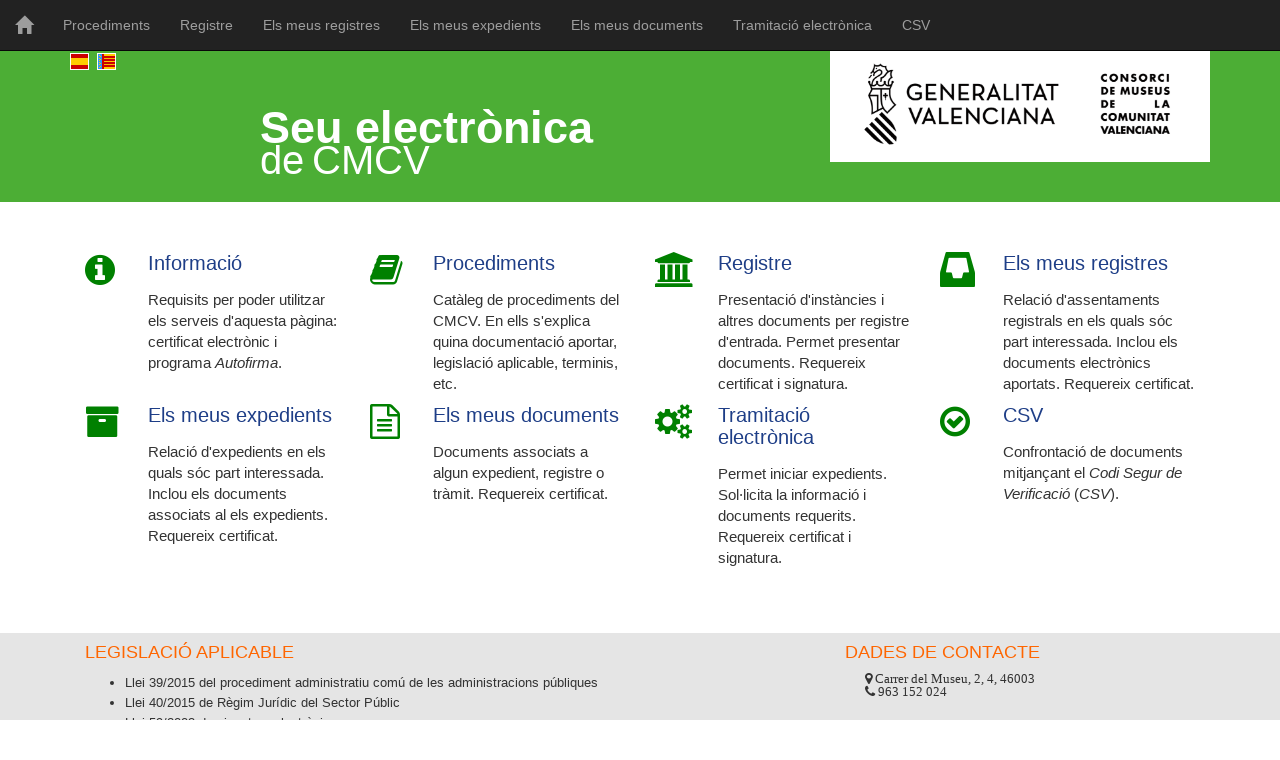

--- FILE ---
content_type: text/html;charset=ISO-8859-1
request_url: https://cmcv.sistematicadns.com:8444/iev/idioma.do;jsessionid=810C8892C3540DEC12EB07DF1BEA2327?idioma=ca&pagina=%2Findex.jsp
body_size: 9947
content:

 



  




<!DOCTYPE HTML PUBLIC "-//W3C//DTD HTML 4.01 Transitional//EN">



<html lang="ca">
	<head>
		<base href="https://cmcv.sistematicadns.com:8444/iev/index.jsp">
		<meta http-equiv="Content-Type" content="text/html; charset=ISO-8859-1">
        <meta name="viewport" content="width=device-width, initial-scale=1">
        <link rel="Stylesheet" type="text/css" media="all" href="estilo.css"/>
        <link rel="stylesheet" href="https://maxcdn.bootstrapcdn.com/bootstrap/3.3.7/css/bootstrap.min.css">
        <link rel="stylesheet" href="https://cdnjs.cloudflare.com/ajax/libs/font-awesome/4.7.0/css/font-awesome.min.css">
        <script src="https://ajax.googleapis.com/ajax/libs/jquery/3.2.1/jquery.min.js"></script>
        <script src="https://maxcdn.bootstrapcdn.com/bootstrap/3.3.7/js/bootstrap.min.js"></script> 
        <title>Procediments i registre d'entrada</title>
    	
	</head>
<body>
	
  

    
  











    




<script type="text/javascript">
MiniApplet.setLocale("ca_ES");
</script>
  
  

   <!-- Cabecera e idioma -->
   <div class="container-fluid">
      <div id="banner" class="widget-area">
         <div class="banner">
            <div class="container">
               <div class="col-xs-12">
                  <div class="row">
                     <div id="language" class="col-sm-2 npl language">
                       <a href="/iev/idioma.do;jsessionid=C13C9E59133247A40080857DD9CA551B?idioma=es&amp;pagina=%2Findex.jsp"><img src="/iev/images/castellano.gif;jsessionid=C13C9E59133247A40080857DD9CA551B" title="Selecció de idioma espanyol" alt="Espanñol"></a>&nbsp; 
                       <a href="/iev/idioma.do;jsessionid=C13C9E59133247A40080857DD9CA551B?idioma=ca&amp;pagina=%2Findex.jsp"><img src="/iev/images/valenciano.gif;jsessionid=C13C9E59133247A40080857DD9CA551B" title="Selecció de idioma valencià" alt="Valencià"></a>                     
                     </div>
                     <div class="col-sm-6 npl">
                        <h4 class="bannertitle"><span>Seu electrònica</span></h4>
                        <p>de CMCV</p>
                     </div>
                     <div class="col-sm-4 btn center-block">
                        <div class="thumbnail">
                           <img src="/iev/images/banner.png" alt="La transparencia nuestro principal objetivo" />
                        </div>
                     </div>
                  </div>
               </div>
            </div>
            <div class="clearfix"></div>
         </div>
      </div>
   </div>


	
  



<nav class="navbar navbar-inverse navbar-fixed-top" role="navigation">
  <div class="navbar-header">
    <button type="button" class="navbar-toggle" data-toggle="collapse"
            data-target=".navbar-ex1-collapse">
      <span class="icon-bar"></span>
      <span class="icon-bar"></span>
      <span class="icon-bar"></span>
    </button>
    <a class="navbar-brand" href="/iev/inicio.do"><span class="glyphicon glyphicon-home"></span></a>
  </div>
 
  <div class="collapse navbar-collapse navbar-ex1-collapse">
    <ul class="nav navbar-nav">
      <li><a href="/iev/procedimientos.do">Procediments</a></li>
      <li><a href="/iev/registro.do">Registre</a></li>
      <li><a href="/iev/asientosRegistrales.do">Els meus registres</a></li>
      <li><a href="/iev/expedientes.do">Els meus expedients</a></li>
      <li><a href="/iev/documentosPersona.do">Els meus documents</a></li>
      <li><a href="/iev/procedimientoNomenclators.do">Tramitació electrònica</a></li>
      <li><a href="/pfweb/ValidarCSV.jsp">CSV</a></li>
    </ul>
  </div>
</nav>


	
  






   <!-- Menú principal -->
   <div class="container">
      <div id="mainmenu" class="widget-area col-sm-12 npr npl">

         <!-- Información -->
         <div class="col-sm-3 menu-item">
            <div class="col-xs-1 col-sm-2 text-right npl npr">
               <span id="icono" class="fa fa-info-circle"></span>
            </div>
            <div id="texto-opcion" class="col-xs-11 col-sm-10 npr">
               <a href="/iev/informacion.do" target="_self">
                  <h4 class="bannertitle">Informació</h4>
                  <p>Requisits per poder utilitzar els serveis d'aquesta pàgina: certificat electrònic i programa <i>Autofirma</i>.</p>
               </a>
            </div>
         </div>

         <!-- Procedimientos -->
         <div class="col-sm-3 menu-item">
            <div class="col-xs-1 col-sm-2 text-right npl npr">
               <span id="icono" class="fa fa-book"></span>
            </div>
            <div id="texto-opcion" class="col-xs-11 col-sm-10 npr">
               <a href="/iev/procedimientos.do" target="_self">
                  <h4 class="bannertitle">Procediments</h4>
                  <p>Catàleg de procediments del CMCV. En ells s'explica quina documentació aportar, legislació aplicable, terminis, etc.</p>
               </a>
            </div>
         </div>

         <!-- Registro de entrada -->
         <div class="col-sm-3 menu-item">
            <div class="col-xs-1 col-sm-2 text-right npl npr">
               <span id="icono" class="fa fa-institution"></span>
            </div>
            <div id="texto-opcion" class="col-xs-11 col-sm-10 npr">
               <a href="/iev/registro.do" target="_self">
                  <h4 class="bannertitle">Registre</h4>
                  <p>Presentació d'instàncies i altres documents per registre d'entrada. Permet presentar documents. Requereix certificat i signatura.</p>
               </a>
            </div>
         </div>

         <!-- Mis registros -->
         <div class="col-sm-3 menu-item">
            <div class="col-xs-1 col-sm-2 text-right npl npr">
               <span id="icono" class="glyphicon glyphicon-inbox"></span>
            </div>
            <div id="texto-opcion" class="col-xs-11 col-sm-10 npr">
               <a href="/iev/asientosRegistrales.do" target="_self">
                  <h4 class="bannertitle">Els meus registres</h4>
                  <p>Relació d'assentaments registrals en els quals sóc part interessada. Inclou els documents electrònics aportats. Requereix certificat.</p>
               </a>
            </div>
         </div>

         <!-- Mis expedientes -->
         <div class="col-sm-3 menu-item">
            <div class="col-xs-1 col-sm-2 text-right npl npr">
               <span id="icono" class="fa fa-archive"></span>
            </div>
            <div id="texto-opcion" class="col-xs-11 col-sm-10 npr">
               <a href="/iev/expedientes.do" target="_self">
                  <h4 class="bannertitle">Els meus expedients</h4>
                  <p>Relació d'expedients en els quals sóc part interessada. Inclou els documents associats al els expedients. Requereix certificat.</p>
               </a>
            </div>
         </div>

         <!-- Mis documentos -->
         <div class="col-sm-3 menu-item">
            <div class="col-xs-1 col-sm-2 text-right npl npr">
               <span id="icono" class="fa fa-file-text-o"></span>
            </div>
            <div id="texto-opcion" class="col-xs-11 col-sm-10 npr">
               <a href="/iev/documentosPersona.do" target="_self">
                  <h4 class="bannertitle">Els meus documents</h4>
                  <p>Documents associats a algun expedient, registre o tràmit. Requereix certificat.</p>
               </a>
            </div>
         </div>

         <!-- Tramitación electrónica -->
         <div class="col-sm-3 menu-item">
            <div class="col-xs-1 col-sm-2 text-right npl npr">
               <span id="icono" class="fa fa-cogs"></span>
            </div>
            <div id="texto-opcion" class="col-xs-11 col-sm-10 npr">
               <a href="/iev/procedimientoNomenclators.do" target="_self">
                  <h4 class="bannertitle">Tramitació electrònica</h4>
                  <p>Permet iniciar expedients. Sol·licita la informació i documents requerits. Requereix certificat i signatura.</p>
               </a>
            </div>
         </div>

         <!-- Cotejo de documentos con CSV -->
         <div class="col-sm-3 menu-item">
            <div class="col-xs-1 col-sm-2 text-right npl npr">
               <span id="icono" class="fa fa-check-circle-o"></span>
            </div>
            <div id="texto-opcion" class="col-xs-11 col-sm-10 npr">
               <a href="/pfweb/ValidarCSV.jsp" target="_self">
                  <h4 class="bannertitle">CSV</h4>
                  <p>Confrontació de documents mitjançant el <i>Codi Segur de Verificació</i> (<i>CSV</i>).</p>
               </a>
            </div>
         </div>
      </div>
   </div>
</div>

	
  






<div class="footer">
   <div class="container">

      <!-- Legislación -->
      <div id="legislacion" class="col-sm-8">
         <h5>Legislació aplicable</h5>
         <div class="textwidget">
            <ul>
               <li><a href="https://www.boe.es/buscar/pdf/2015/BOE-A-2015-10565-consolidado.pdf" target="_blank" title="Ley 39/2015">Llei 39/2015 del procediment administratiu comú de les administracions públiques</a></li>
               <li><a href="https://www.boe.es/buscar/pdf/2015/BOE-A-2015-10566-consolidado.pdf" target="_blank" title="Ley 40/2015">Llei 40/2015 de Règim Jurídic del Sector Públic</a></li>
               <li><a href="https://www.boe.es/buscar/pdf/2003/BOE-A-2003-23399-consolidado.pdf" target="_blank" title="Lye 59/2003">Llei 59/2003 de signatura electrònica</a></li>
            </ul>
         </div>
      </div>

      <!-- Datos de contacto -->
      <div id="contacto" class="col-sm-4"><h5>Dades de contacte</h5>
         <div class="textwidget">
            <span class="fa fa-map-marker"> Carrer del Museu, 2, 4, 46003</span>
            <span class="fa fa-phone"> 963 152 024</span></div>
         </div>
      </div>

   </div>
</div>
</body>
</html>

--- FILE ---
content_type: text/css
request_url: https://cmcv.sistematicadns.com:8444/iev/estilo.css
body_size: 3677
content:
/*
 * $Id: estilo.css,v 1.15 2019/04/15 10:22:54 lpascual Exp $
 * Autor: lpascual
 * Fecha: 2006/10/02
 * (c) IVAL informática
 *
 * Estilos utilizados en la aplicación web de IVAL e-vent para impresión.
 */
 

@import url(https://fonts.googleapis.com/css?family=Droid+Sans:400,700);

body {
    font-family: 'Droid Sans', sans-serif;
    font-size: 15px;
    padding-bottom: 0px;
    padding-top: 50px;
    min-width: 320px;
}

.table {
	margin: 2% !Important;
}

.resaltar {
    background-color: #F5FFD7;
    cursor: pointer;
}

.panel-adjuntos {
	border: 0.5px !Important;
	border-style: solid !Important;
	padding: 20px !Important;
}

.panel-datos {
    border: 0.5px !Important;
    border-style: solid !Important;
    padding: 20px !Important;
}

.panel-heading {
    margin-top: 10px !Important;
    border-style: solid !Important;
}

body .container-fluid {
    padding: 0;
    position: relative;
}

.formulario {
	margin: 5% 5% 5% 5%;
}

.npr {
    padding-right: 0 !important;
}

.npl {
    padding-left: 0 !important;
}

.texto {
    margin: 2%;
    text-indent: 40px;
}

#mainmenu {
    margin-top: 50px;
}

#mainmenu .menu-item img {
    max-width: 100%;
    height: auto;
}

#mainmenu .menu-item .glyphicon {
    font-size: 29px;
}

#mainmenu .menu-item a {
    color: inherit;
    text-decoration: none;
}

#mainmenu .menu-item .bannertitle {
    font-size: 20px;
    color: #1e3e87;
    padding-bottom: 15px;
    font-weight: normal;
    margin-top: 0;
}

#mainmenu .menu-item p {
    font-size: 15px;
    color: #333;
}

h1 {
    font-size: 30px !important;
    display: inline-block;
    position: relative;
    top: 9px;
    margin-left: 2% !important;
    color: #1E3E87;
}

.footer {
    margin-top: 55px;
    background-color: #E5E5E5;
    min-height: 220px;
}

.footer h4 {
    position: absolute;
    display: inline-block;
    left: 0px;
    margin: 0px 0px 0px 0px;
    top: -26px;
    padding-left: 31px;
}

.footer h4 {
    background-color: #6489DD;
    display: block;
    padding: 16px 26px;
    text-transform: uppercase;
    color: #FFF;
    font-size: 18px;
    letter-spacing: 0.5px;
}

.footer h5 {
    font-size: 18px;
    color: #FF6600;
    text-transform: uppercase;
}

.footer p, .footer span, .footer a {
    display: block;
    color: #333;
    font-size: 13px;
    padding-left: 20px;
    text-decoration: none;
}

.footer li a {
    padding-left: 0;
}

.footer li a:hover, .footer a:hover {
    color: #4CAE35;
}

.bannertitle {
    font-size: 45px;
    font-weight: bold;
    color: #fff;
    margin-top: 53px;
    margin-bottom: 0;
}

.banner {
    background-color: #4CAE35;
}

.banner p {
    color: #FFF;
    font-size: 40px;
    line-height: 1;
    position: relative;
    top: -12px;
    word-spacing: -3px;
}

.banner .language {
    font-size: 16px;
    font-weight: bold;
    color: white;
}

.banner .col-sm-4.btn.center-block {
    padding: 0;
    margin: 0;
    border: 0;
}

.banner .thumbnail {
    border-radius: 0;
    border: none;
    margin: 0;
    padding: 0;
    width: 100%;
}

.banner .thumbnail > img {
    width: 100%;
    height: auto;
}

.grey {
    color: #999999 !important;
}

#icono {
	font-size: 35px !important;
	color: green !important;
	padding-right: 20px !important;
}

#texto-opcion {
	padding-left: 20px !important;
}

@media (max-width: 767px) {

    .banner .col-sm-4.btn.center-block {
        display: none;
    }

    .banner {
        padding-bottom: 20px;
    }

    .banner p {
        font-size: 20px;
        top: -2px;
    }

    .bannertitle {
        font-size: 30px;
        font-weight: bold;
        color: #fff;
        margin-top: 10px;
        margin-bottom: 0;
    }

}